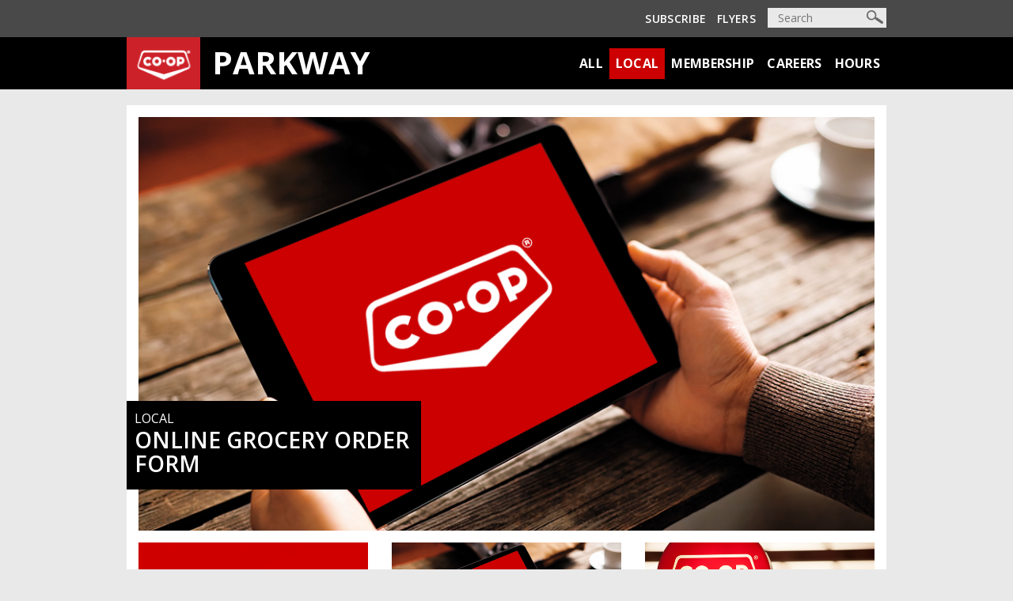

--- FILE ---
content_type: text/html; charset=UTF-8
request_url: https://www.parkwayco-op.crs/sites/parkway/local/!ut/p/z0/04_Sj9CPykssy0xPLMnMz0vMAfIjo8zijT0MnQ39nQ18DXz8DQwCnZ1dXP0DTH3c_M31C7IdFQFCGJSX/p0/IZ7_3H1C1OC0M0LO00QCCDEOP5LFK6=CZ6_3H1C1OC0M0LO00QCCDEOP5LFO7=MKMp2PHg=GB=/
body_size: 16043
content:
<!DOCTYPE html>
<html lang="en" >
<head>

<!-- End Google Tag Manager -->
<meta name="viewport" content="width=device-width, initial-scale=1">
<meta http-equiv="X-UA-Compatible" content="IE=Edge">
<!-- rel=dynamic-content indicates an element that is replaced with the contents produced by the specified href. 
	 dyn-cs:* URIs are resolved using the values within the 'wp_dynamicContentSpots_85' theme module. -->
<!-- External CSS Includes -->	 
<script type="text/javascript" src="/ruxitagentjs_ICA7NQVfqrux_10327251022105625.js" data-dtconfig="rid=RID_-1194806245|rpid=-1770209938|domain=parkwayco-op.crs|reportUrl=/rb_bf29776oqq|app=3175993949934101|owasp=1|featureHash=ICA7NQVfqrux|msl=153600|rdnt=0|uxrgce=1|cuc=il8fgnop|srms=2,0,0,|mel=100000|expw=1|lastModification=1765189023769|tp=500,50,0|srbbv=2|agentUri=/ruxitagentjs_ICA7NQVfqrux_10327251022105625.js"></script><link rel="stylesheet" href="https://maxcdn.bootstrapcdn.com/bootstrap/4.0.0/css/bootstrap.min.css" integrity="sha384-Gn5384xqQ1aoWXA+058RXPxPg6fy4IWvTNh0E263XmFcJlSAwiGgFAW/dAiS6JXm" crossorigin="anonymous">
<link href="https://fonts.googleapis.com/css?family=Open+Sans:300,300i,400,400i,600,600i,700,700i,800,800i" rel="stylesheet"> 
<!-- END External CSS Includes -->


<!-- External JS Includes -->
<script src="https://code.jquery.com/jquery-3.2.1.min.js"></script>
<script src="https://cdnjs.cloudflare.com/ajax/libs/popper.js/1.12.9/umd/popper.min.js" integrity="sha384-ApNbgh9B+Y1QKtv3Rn7W3mgPxhU9K/ScQsAP7hUibX39j7fakFPskvXusvfa0b4Q" crossorigin="anonymous"></script>
<script src="https://maxcdn.bootstrapcdn.com/bootstrap/4.0.0/js/bootstrap.min.js" integrity="sha384-JZR6Spejh4U02d8jOt6vLEHfe/JQGiRRSQQxSfFWpi1MquVdAyjUar5+76PVCmYl" crossorigin="anonymous"></script>

<script src="https://cdnjs.cloudflare.com/ajax/libs/handlebars.js/4.0.11/handlebars.min.js"></script>
<script src="https://cdnjs.cloudflare.com/ajax/libs/ekko-lightbox/5.3.0/ekko-lightbox.min.js"></script>
<!-- End External JS Includes -->

	 
<link rel="stylesheet" href="/contenthandler/sites/!ut/p/digest!AhGks28HqDCd2i-EfAEb1g/sp/mashup:ra:collection?soffset=0&amp;eoffset=17&amp;themeID=ZJ_2IKA1G82M8S8A0QOMNMT4E3LU5&amp;locale=en&amp;mime-type=text%2Fcss&amp;lm=1750572261939&amp;entry=wp_toolbar_common__0.0%3Ahead_css&amp;entry=wp_dialog_css__0.0%3Ahead_css&amp;entry=wp_toolbar_logo__0.0%3Ahead_css&amp;entry=wp_theme_portal_edit_85__0.0%3Ahead_css&amp;entry=wp_theme_portal_85__0.0%3Ahead_css&amp;entry=wp_portlet_css__0.0%3Ahead_css&amp;entry=wp_toolbar_common_actionbar__0.0%3Ahead_css&amp;entry=wp_simple_contextmenu_css__0.0%3Ahead_css&amp;entry=wp_toolbar_actionbar__0.0%3Ahead_css&amp;entry=wp_ic4_wai_resources__0.0%3Ahead_css&amp;entry=wp_toolbar_sitepreview__0.0%3Ahead_css&amp;entry=wp_toolbar_moremenu__0.0%3Ahead_css&amp;entry=wp_status_bar__0.0%3Ahead_css&amp;entry=wp_toolbar_projectmenu__0.0%3Ahead_css&amp;entry=wp_analytics_aggregator__0.0%3Ahead_css&amp;entry=wp_oob_sample_styles__0.0%3Ahead_css" type="text/css"/><link rel="alternate" id="head_css_deferred" href="/contenthandler/sites/!ut/p/digest!AhGks28HqDCd2i-EfAEb1g/sp/mashup:ra:collection?soffset=0&amp;eoffset=7&amp;themeID=ZJ_2IKA1G82M8S8A0QOMNMT4E3LU5&amp;locale=en&amp;mime-type=text%2Fcss&amp;lm=1741991890000&amp;entry=wp_contextmenu_css__0.0%3Ahead_css&amp;entry=wp_federated_documents_picker__0.0%3Ahead_css&amp;entry=wp_analytics_tags__0.0%3Ahead_css&amp;entry=wp_dnd_css__0.0%3Ahead_css&amp;entry=wcm_inplaceEdit__0.0%3Ahead_css&amp;entry=wp_content_targeting_cam__0.0%3Ahead_css&amp;deferred=true"/><script type="text/javascript">var djConfig={"baseUrl":"/portal_dojo/v1.9/dojo/","locale":"en","isDebug":false,"debugAtAllCosts":false,"parseOnLoad":false,"afterOnLoad":false,"has":{"dojo-bidi":true},"modulePaths":{"com":"/themeModules/js/com","ibm":"/themeModules/js/ibm","pagebuilder":"/themeModules/modules/pagebuilder/js","portalclient":"/themeModules/modules/portalclient/js","asa":"/themeModules/modules/asa/js","contentmapping":"/themeModules/modules/contentmapping/js","federation":"/themeModules/modules/federation/js"}};djConfig.locale=djConfig.locale.replace(/_/g, "-").replace(/iw/, "he").toLowerCase();(function(){if (typeof(wpModules) == 'undefined') wpModules = {}; if (typeof(wpModules.state) == 'undefined') wpModules.state = {}; if (typeof(wpModules.state.page) == 'undefined') wpModules.state.page = {};wpModules.state.page._initial=[{"nsuri":"http://www.ibm.com/xmlns/prod/websphere/portal/publicparams","name":"selection","value":["Z6_3H1C1OC0M0LO00QCCDEOP5LFO7"]},{"nsuri":"http://www.ibm.com/xmlns/prod/websphere/portal/publicparams","name":"labelMappings","value":["Z6_000000000000000000000000A0","Z6_3H1C1OC0M0LO00QCCDEOP5LFO7","Z6_3H1C1OC0M0LO00QCCDEOP5LFO7","Z6_000000000000000000000000A0"]},{"nsuri":"http://www.ibm.com/xmlns/prod/websphere/portal/publicparams","name":"expansions","value":["Z6_000000000000000000000000A0","Z6_3H1C1OC0M0LO00QCCDEOP5LFG5"]}];wpModules.state.page.selectionPath=['Z6_000000000000000000000000A0','Z6_3H1C1OC0M0LO00QCCDEOP5LFG5','Z6_3H1C1OC0M0LO00QCCDEOP5LFO7'];wpModules.state.page.supportsEditMode=true;wpModules.state.page.supportsToolbar=true;wpModules.state.page.path='/sites';wpModules.state.page.protectedPath='/myportal/sites';wpModules.state.page.publicPath='/sites';})();</script><script type="text/javascript" src="/contenthandler/sites/!ut/p/digest!AhGks28HqDCd2i-EfAEb1g/mashup/ra:collection?themeID=ZJ_2IKA1G82M8S8A0QOMNMT4E3LU5&amp;locale=en&amp;mime-type=text%2Fjavascript&amp;lm=1741991894000&amp;entry=wp_client_main__0.0%3Ahead_js&amp;entry=wp_client_ext__0.0%3Ahead_js&amp;entry=wp_client_logging__0.0%3Ahead_js&amp;entry=wp_client_tracing__0.0%3Ahead_js&amp;entry=wp_modules__0.0%3Ahead_js&amp;entry=wp_photon_dom__0.0%3Ahead_js&amp;entry=wp_toolbar_common__0.0%3Ahead_js&amp;entry=wp_dialog_util__0.0%3Ahead_js&amp;entry=wp_dialog_draggable__0.0%3Ahead_js&amp;entry=wp_dialog_main__0.0%3Ahead_js&amp;entry=wp_a11y__0.0%3Ahead_js&amp;entry=wp_state_page__0.0%3Ahead_js&amp;entry=wp_theme_portal_85__0.0%3Ahead_js&amp;entry=wp_theme_utils__0.0%3Ahead_js&amp;entry=wp_toolbar_viewframe_validator__0.0%3Ahead_js&amp;entry=wp_analytics_aggregator__0.0%3Ahead_js"></script><link rel="alternate" id="head_js_deferred" href="/contenthandler/sites/!ut/p/digest!Oz0DwGGQk5RSzfLavfzTxw/mashup/ra:collection?themeID=ZJ_2IKA1G82M8S8A0QOMNMT4E3LU5&amp;locale=en&amp;mime-type=text%2Fjavascript&amp;lm=1741991890000&amp;entry=dojo_19__0.0%3Ahead_js&amp;entry=dojo_app_19__0.0%3Ahead_js&amp;entry=dojo_fx_19__0.0%3Ahead_js&amp;entry=dojo_dom_19__0.0%3Ahead_js&amp;entry=dojo_dnd_basic_19__0.0%3Ahead_js&amp;entry=dojo_data_19__0.0%3Ahead_js&amp;entry=dojo_selector_lite_19__0.0%3Ahead_js&amp;entry=dijit_19__0.0%3Ahead_js&amp;entry=dojo_dnd_ext_19__0.0%3Ahead_js&amp;entry=dijit_layout_basic_19__0.0%3Ahead_js&amp;entry=dojox_layout_basic_19__0.0%3Ahead_js&amp;entry=dijit_menu_19__0.0%3Ahead_js&amp;entry=dojo_fmt_19__0.0%3Ahead_js&amp;entry=dijit_tree_19__0.0%3Ahead_js&amp;entry=wp_dnd_namespace__0.0%3Ahead_js&amp;entry=wp_dnd_source__0.0%3Ahead_js&amp;entry=dijit_layout_ext_19__0.0%3Ahead_js&amp;entry=dijit_form_19__0.0%3Ahead_js&amp;entry=wp_client_selector__0.0%3Ahead_js&amp;entry=wp_client_dnd__0.0%3Ahead_js&amp;entry=wp_contextmenu_js__0.0%3Ahead_js&amp;entry=wp_dnd_target__0.0%3Ahead_js&amp;entry=wp_dnd_util__0.0%3Ahead_js&amp;entry=wcm_inplaceEdit__0.0%3Ahead_js&amp;deferred=true"/><link id="w6WCB49a5QA" rel="alternate" href="https://www.parkwayco-op.crs/sites/parkway/local/!ut/p/z0/04_Sj9CPykssy0xPLMnMz0vMAfIjo8zijT0MnQ39nQ18DXz8DQwCnZ1dXP0DTH3c_M31C7IdFQFCGJSX/"><script type="text/javascript">(function() {
	var element = document.getElementById("w6WCB49a5QA");
	if (element) {
		wpModules.theme.WindowUtils.baseURL.resolve(element.href);
	}
}());</script><style id="layout-wstate-styles"></style><!-- Google Tag Manager -->
<script>(function(w,d,s,l,i){w[l]=w[l]||[];w[l].push({'gtm.start':
	new Date().getTime(),event:'gtm.js'});var f=d.getElementsByTagName(s)[0],
	j=d.createElement(s),dl=l!='dataLayer'?'&l='+l:'';j.async=true;j.src=
	'https://www.googletagmanager.com/gtm.js?id='+i+dl;f.parentNode.insertBefore(j,f);
	})(window,document,'script','dataLayer','GTM-WJVQ67P');
</script>
<!-- End Google Tag Manager --><style>
		.footer-container {
			background-color: #cc0000 !important;
		}

		.alert-item-text {
			background-color: #cc0000 !important;
		}

		.add-btn {
			background-color: #cc0000 !important;
		}

		.alert-item {
			background-color: #cc0000 !important;
		}

		.nav-right a.active {
			background-color: #cc0000 !important;
		}

		.dropdown.show>#navbarDropdown {
			background-color: #cc0000 !important;
		}

		.all-map-column #map-footer {
			background-color: #cc0000 !important;
		}
	</style>
		<style>
			.dropdown:hover>.dropdown-item.fw-700, .nav-item.dropdown:hover {
				background-color: #cc0000 !important;
			}

			.nav-right li a:hover {
				background-color: #cc0000 !important;
			}
		</style>
		
<style>
.red {
	color: #cc0000 !important;
}

.detail-body a, .detail-body a:hover, .detail-body a:visited {
	color: #cc0000 !important;
}

.parallax-inner a, .parallax-inner a:focus, .parallax-inner a:hover,
	.parallax-inner a:active {
	color: #cc0000 !important;
}

.parallax-two-col-text a, .parallax-two-col-text a:focus,
	.parallax-two-col-text a:hover, .parallax-two-col-text a:active {
	color: #cc0000 !important;
}

a.red, a.red:hover, a.red:focus {
	color: #cc0000 !important;
}
</style>

<META NAME="description" CONTENT="Parkway Co-op is a locally-owned co-operative serving Rossburn, Roblin, and Grandview." />

<META NAME="keywords" CONTENT="coop, co-op, food, grocery, gas bar, c-store, agro, cardlock" />


 	<title>Local | Parkway Co-op</title>
	<meta property="og:title" content="Local">
	<meta property="og:image" content="">
	<meta property="og:image:width" content="960">
	<meta property="og:image:height" content="540">
	<meta name="twitter:card" content="summary_large_image">


<script>
var sessionData = {
	legalName: "Parkway Consumers Cooperative Limited",
    retailName: "Parkway Co-op",
    shortName: "parkway",
    retailID: "1974",
    siteType: "Retail",
    GATrackingID: "UA-101011918-37",
    footerComponent: "/contenthandler/sites/!ut/p/wcmrest/LibraryHTMLComponent/a1e455cf-7a79-4ea3-811e-cef8f4aec36b",
    customHTML: "/contenthandler/sites/!ut/p/wcmrest/LibraryHTMLComponent/e897767c-2ca3-458d-8869-a5f50f3bbfc5",
    greyNavbar: "/contenthandler/sites/!ut/p/wcmrest/LibraryHTMLComponent/a76adb2a-1e86-490f-9cbf-133d00cd29f6",
    apiURL: "https://www.digitalservices.crs",
    showDirectorImages: "No",
    prodURL: "https://www.parkwayco-op.crs",
    hideFromSearch: "false",
    subscribeURL: "http://preferences.email.coopconnection.ca/Registration.aspx",
    flyerURL: "https://www.co-op.crs/flyers",
    logoImage: "null",
    socialHTML: "null",
    homePageTitle: ""
}
</script>

<base href="https://www.parkwayco-op.crs/sites/parkway/local/!ut/p/z0/04_Sj9CPykssy0xPLMnMz0vMAfIjo8zijT0MnQ39nQ18DXz8DQwCnZ1dXP0DTH3c_M31C7IdFQFCGJSX/">

<link class="themeFavicon" href='' rel="shortcut icon" /> 

<script>		
		//set custom favicon WHEN TEMPO/TGP ICONS ARE ADDED, FOLLOW THE FOLLOWING NAMES:::
		if (sessionData.siteType === "TGP") {
			$(".themeFavicon").attr('href', '/RetailTheme85Static/themes/RetailTheme85/images/tgp.ico');
		} else if (sessionData.siteType === "Tempo") {
			$(".themeFavicon").attr('href', '/RetailTheme85Static/themes/RetailTheme85/images/tempo.ico');
		} else{
		// This includes both retail and liquor sites.
			$(".themeFavicon").attr('href', '/RetailTheme85Static/themes/RetailTheme85/images/fcl.ico');
			$(".themeFavicon").after('<link rel="icon" sizes="16x16 32x32 64x64" href="/RetailTheme85Static/themes/RetailTheme85/images/fcl.ico">'
									+ '<link rel="icon" type="image/png" sizes="196x196" href="/RetailTheme85Static/themes/RetailTheme85/images/fcl192x192.png">'
									+ '<link rel="icon" type="image/png" sizes="32x32" href="/RetailTheme85Static/themes/RetailTheme85/images/fcl32x32.png">'
									+ '<link rel="icon" type="image/png" sizes="16x16" href="/RetailTheme85Static/themes/RetailTheme85/images/fcl16x16.png">'
									+ '<link rel="apple-touch-icon" sizes="150x150" href="/RetailTheme85Static/themes/RetailTheme85/images/fcl150x150.png">'
									+ '<link rel="apple-touch-icon" sizes="180x180" href="/RetailTheme85Static/themes/RetailTheme85/images/fcl180x180.png">'
									+ '<meta name="msapplication-TileColor" content="#CC0000">'
									+ '<meta name="msapplication-TileImage" content="/RetailTheme85Static/themes/RetailTheme85/images/fcl150x150.png">'
									+ '<meta name="msapplication-config" content="/RetailTheme85Static/themes/RetailTheme85/browserconfig.xml">'
									+ '<link rel="mask-icon" href="/RetailTheme85Static/themes/RetailTheme85/images/fcl.svg" color="#CC0000">'
									);
		};
		
</script>



<link id="com.ibm.lotus.NavStateUrl" rel="alternate" href="/sites/parkway/local/!ut/p/z0/04_Sj9CPykssy0xPLMnMz0vMAfIjo8zijT0MnQ39nQ18DXz8DQwCnZ1dXP0DTH3c_M31C7IdFQFCGJSX/" />
<link rel="bookmark" title='Local' href='/sites/parkway/local/!ut/p/z0/04_Sj9CPykssy0xPLMnMz0vMAfIjo8zijT0MnQ39nQ18DXz8DQwCnZ1dXP0DTH3c_M31C7IdFQFCGJSX/' hreflang="en"/>
<link rel="stylesheet" href="/RetailTheme85Static/themes/RetailTheme85/css/custom/fcl-bs4-standard.css" type="text/css"/>
<link rel="stylesheet" href="/RetailTheme85Static/themes/RetailTheme85/css/custom/custom.css" type="text/css"/>
<script src="/RetailTheme85Static/themes/RetailTheme85/js/custom/lightbox.js" type="text/javascript"></script>
<script src="/RetailTheme85Static/themes/RetailTheme85/js/custom/custom.js" type="text/javascript"></script>
<script src="/RetailTheme85Static/themes/RetailTheme85/js/custom/jquery.textfill.js" type="text/javascript"></script>

<!-- rendering is delegated to the specified href for each locale -->
</head>
<body>	
	<a href="#main" class="js-skip skip">Skip to main content</a>
	<div class="wpthemeFrame">
		
		<header role="banner" tabindex="-1" aria-label="Main header">

			<!-- site toolbar -->
			</header>
		
		<!-- Custom NAV -->
			


<div class="navheader d-none d-md-block">
	<div
		class="navheader-content container o-hidden white fsize-14 fw-600 hv-none text-uppercase">
		<div class="row">
			<div class="navheader-left navheader-links d-inline">
				<ul class="list-unstyled mb-0" id="navLeft">
				</ul>
			</div>
			<div class="navheader-right navheader-links d-inline ml-auto">
				<ul class="list-unstyled d-inline mb-0">
					<li><a id="subscribeURL" href="" target="_blank"></a></li>
					<li><a id="flyerURL" href="" target="_blank"></a></li>
				</ul>
				<div id="nav-search" class="d-inline">
					
						<form action="/sites/parkway/search" method="get"
							onSubmit="javascript:return crsSearchQuery();"
							id="crsFrmSearchTheme">
							<label for="searchbar" class="sr-only">Search the site</label>
							<!-- Search field, Javascript to make text disappear -->
							<input id="searchbar" class="fsize-14" name="query"
								placeholder="Search" type="text"> <input
								name="search_query" value="" type="hidden">
							<!-- <input name="urile" value="wcm:path:CRS Web Public/Coop Microsites/Shared Content/Search/Search" type="hidden">
						<input name="page" value="crs.coopmicrosites.food.search" type="hidden"> -->
							<!-- Magnifying glass icon -->
							<input value="Search" id="searchbtn" type="submit">
						</form>
					
				</div>
			</div>
		</div>
	</div>
</div>
<nav class="navbar navbar-dark navbar-expand-md d-block">
	<div class="container p-0">
		
			<a id="headerNav" class="navbar-brand d-flex p-0"
				href="/sites/parkway"> <img id="imgBanner" alt="" src="">
				<div class="navRetailNameContainer d-flex">
					<div class="navRetailName white text-uppercase fw-700">Parkway</div>
				</div>
			</a>
		
		<div class="d-md-none">
			<button class="navbar-toggler" type="button" data-toggle="collapse"
				data-target="#hamburger" aria-controls="hamburger"
				aria-expanded="false" aria-label="Toggle navigation">
				<span class="navbar-toggler-icon"></span>
			</button>
		</div>
		<div class="searchDropdown d-md-none" style="display: none;">
			
				<form action="/sites/parkway/search" method="get"
					onSubmit="javascript:return crsSearchQuery();"
					id="crsFrmSearchTheme">
					<!-- Search field, Javascript to make text disappear -->
					<input id="searchbar" class="fsize-14 black" name="query"
						placeholder="Search" type="text"> <input
						name="search_query" value="" type="hidden">
					<!-- Magnifying glass icon -->
					<input value="Search" id="searchbtn" type="submit">
				</form>
			
		</div>
		<div class="collapse navbar-collapse nav-right" id="hamburger">
			<ul class="navbar-nav ml-md-auto fw-700 text-uppercase">


				<li class="nav-item">
						<a id="landingPageName" href="/sites/parkway"
							class="nav-link"
				></a>
					</li>


				
						<li class="nav-item">
								<a
									
									href="/sites/parkway/local"
								class="active nav-link">Local</a>

							</li>
					
						<li class="nav-item">
								<a
									
									href="/sites/parkway/membership"
								class="nav-link">Membership</a>

							</li>
					
						<li class="nav-item">
								<a
									
									href="/sites/parkway/careers"
								class="nav-link">Careers</a>

							</li>
					
						<li class="nav-item">
								<a
									
									href="/sites/parkway/hours"
								class="nav-link">Hours</a>

							</li>
					<!--  Items for the mobile dropdown -->

				<li class="d-block d-md-none mobnav-dark nav-item mobnavtempo"><a
					href="" target="_blank" class="nav-link" id="mobileSubscribeURL"
					style="display: none;"></a></li>
				<li class="d-block d-md-none mobnav-dark nav-item mobnavtempo"><a
					href="" target="_blank" class="nav-link" id="mobileFlyerURL"
					style="display: none;"></a></li>
				<li class="d-block d-md-none mobnav-dark nav-item">
						<a href="/sites/parkway/search" class="nav-link">Search</a></li>
				

			</ul>

		</div>
	</div>
</nav>

<!-- Modal --><!-- <div class="modal fade" id="myCoopModal" tabindex="-1" role="dialog"
	aria-labelledby="myModalLabel">
	<div class="modal-dialog modal-lg" role="document">
		<div class="modal-content">
			<div class="modal-header">
				<h4 class="modal-title" id="myModalLabel">Find Your Co-op</h4>
				<button type="button" class="close" data-dismiss="modal"
					aria-label="Close">
					<span aria-hidden="true">&times;</span>
				</button>
			</div>
			<div class="modal-body">
				<div class="row searchRow">
					<div class="col-sm-12 text-center">
						Enter your city, retail name or postal code. <input type="text"
							name="" id="findCoopKeywords" value="" autocomplete="off">
					</div>
				</div>

				<div class="row">
					<div class="col-sm-12 retailListWrap">
						<div class="" id="allRetailsWrap">
							<div id="allMessage"></div>
							<div class="favRetail"></div>
							<div class="noresults text-center">No results found.</div>
							<div id="allRetails"></div>

						</div>
					</div>
				</div>
			</div>
		</div>
	</div>
</div> -->

<script id="retail-template" type="text/x-handlebars-template">
    {{#each retails}}
		{{#if website}}
			<div class="retailListing retail{{id}}">
        		<div class="col-sm-12">
            		<div class="row">
		                <div class="col-sm-9">
		                    <div class="CoopBold retailName"><a href="{{website}}" target="_blank">{{name}}</a></div>
                    		<div class="CoopGrey retailCities">{{cities}}</div>
                		</div>
                		<div class="col-sm-3 website-wrapper">
                    		<a href="{{website}}" class="retailWebsite" target="_blank">Visit Site</a>
                		</div>
                		<div class="d-none retailID">{{id}}</div>
						<div class="d-none keywords">{{keywords}}</div>
						<div class="d-none postalCodes">{{postalCode}}</div>
            		</div>
        		</div>
    		</div>
		{{/if}}
    
    {{/each}}
</script>

<script>
	//load header banner image from theme profile IMPORTANT: NAME FILES AS FOLLOWS
	//First check for theme profile logo, otherwise add appropriate theme logo
	if (sessionData.logoImage != "null"){
		$('#imgBanner').attr('src', sessionData.logoImage);
	} else {
		if (sessionData.siteType === "Tempo"){
			$('#imgBanner').attr('src', '/RetailTheme85Static/themes/RetailTheme85/images/custom/tempo-logo.png');
			$(".mobnavtempo").removeClass("d-block").hide();
			$(".navRetailNameContainer").removeClass("d-flex").hide(); 
		} else if (sessionData.siteType === "TGP") {
			$('#imgBanner').attr('src', '/RetailTheme85Static/themes/RetailTheme85/images/custom/tgp-logo.png');
		} else {
			$('#imgBanner').attr('src', '/RetailTheme85Static/themes/RetailTheme85/images/custom/banner-logo.png');
		} 
	}
	
	//Set landing page name. All for retail sites, news for liquor/tgp/tempo
	//sessionData.siteType === "Retail" ? $("#landingPageName").html("All") : $("#landingPageName").html("News"); 	
	
	if (sessionData.siteType === "TGP"){
		$("#landingPageName").html("HOME");	
	} else {
		$("#landingPageName").html("All");	
	}
 	
	$('.navRetailNameContainer').textfill({
        minFontPixels: 14,
    	innerTag: ".navRetailName" 
    });
    
    $(window).resize(function () {
    	$('.navRetailNameContainer').textfill({
        	minFontPixels: 14,
    		innerTag: ".navRetailName"
    	});
    });
       
    // Replace GreyNav with wcm html piece. LK
   	if (sessionData.greyNavbar) {
   	    $.ajax({
   	        url: sessionData.greyNavbar,
   	        dataType: 'html',
   	        async: true,
   	        success: function(data) {
   	            //replace footer content with the custom data
   	            $('#navLeft').html(data);

   	            // Add mobile classes and add to mobile nav 
   	            var mobile = $('#navLeft').clone();
   	            mobile.children('li').each(function(i, li) {
   	                // Remove all classes from each li and add the new ones
   	                $(li).removeClass();
   	                $(li).addClass('d-block d-md-none mobnav-dark nav-item');

   	                // Remove classes from each a under each li and add new ones
   	                $(li).children('a').each(function(i, a) {
   	                    $(a).removeClass();
   	                    $(a).addClass('nav-link');
   	                });
   	            });
   	            
   	            $('#hamburger').find('.mobnav-dark.nav-item:first').before(mobile.html());
   	        }

   	    });
   	}
   	
   	//Set Subscribe and Flyer URLs from theme profile. If blank, hide the buttons
    if (sessionData.subscribeURL != '' && sessionData.subscribeURL != "null"){
    	$('#subscribeURL').attr('href', sessionData.subscribeURL);
    	$('#subscribeURL').html('Subscribe');
    	
    	$('#mobileSubscribeURL').attr('href', sessionData.subscribeURL);
    	$('#mobileSubscribeURL').html('Subscribe');
    	$('#mobileSubscribeURL').show();
    	
    } 
    if (sessionData.flyerURL != '' && sessionData.flyerURL != "null"){
    	$('#flyerURL').attr('href', sessionData.flyerURL);
    	$('#flyerURL').html('Flyers');
    	
    	$('#mobileFlyerURL').attr('href', sessionData.flyerURL);
    	$('#mobileFlyerURL').html('Flyers');
    	$('#mobileFlyerURL').show();
    } 
    
	function crsSearchQuery() {
	    var frm = document.getElementById("crsFrmSearchTheme");    
	    var keyword = frm.query.value;
	    var retail = sessionData.shortName;
	    //var search_query = '"' + keyword + '" ';
	    var search_query = '"' + keyword + ' "' + '(contentpath:"/sites-content/' + retail + '")';
	    frm.search_query.value = search_query;
	    return true;
	}
	
	 	//Add rule for liquor logo to resize text box
 	
 	if (sessionData.siteType === "Liquor"){
		var liquorStyle = document.createElement('style');
		$('head').append(liquorStyle);
		var sheet = liquorStyle.sheet;
		sheet.insertRule("@media (max-width: 350px){.navRetailNameContainer { width: 167px; height: 38px; }}");
		sheet.insertRule("@media (max-width: 350px){.navRetailName {font-size: 15px !important;}}");
  	}
  	
  	// Remove the links with an empty href from mobile menu. 
  	$(document).ready(function() {
  	(function collapseNav(){
      if(window.matchMedia("(max-width: 768px)").matches){
        $('.nav-link').each(function () {
          if($(this).innerText == 'Subscribe' && sessionData.subscribeURL == 'null'){
          	$(this).parentNode.classList.remove("d-block");
            $(this).parentNode.style.display='none';
          }
          else if ($(this).innerText == 'Flyers' && sessionData.flyerURL == 'null'){
            $(this).parentNode.classList.remove("d-block");
            $(this).parentNode.style.display='none';
          }
        });
      }
      window.matchMedia("(max-width: 768px)").addListener(collapseNav);
    })();
  });
</script>
<!-- END Custom NAV -->

		<div class="wpthemeMainContent" id="main" role="main" tabindex="-1" aria-label="IBM WebSphere Portal">

			<!-- required - do not remove -->
			<div style="display:none" id="portletState">{}</div><div id="layoutContainers" class="wpthemeLayoutContainers wpthemeLayoutContainersHidden" >	

				<div class="">
					

<h1 class="sr-only">Local</h1>


<div class="hiddenWidgetsDiv">
	<!-- widgets in this container are hidden in the UI by default -->
	<div class='component-container wpthemeFull ibmDndRow wpthemeCol12of12 wpthemeRow hiddenWidgetsContainer id-Z7_3H1C1OC0M0LO00QCCDEOP5LF42' name='ibmHiddenWidgets' ></div><div style="clear:both"></div>
</div>
<!-- this layout has one main container -->
<div class="wptheme1Col fcl-1col-outer">
	<div class='component-container container ibmDndColumn wpthemeCol12of12 fcl-1col-container wpthemePrimary id-Z7_3H1C1OC0M0LO00QCCDEOP5LF46' name='ibmMainContainer' ><div class='component-control id-Z7_3H1C1OC0M0LO00QCCDEOP5LF45' ><span id="Z7_3H1C1OC0M0LO00QCCDEOP5LF45"></span><section class="ibmPortalControl wpthemeControl wpthemeHidden a11yRegionTarget" role="region">

	
	
	<div class="asa.portlet asa-hidden" id="asa.portlet.Z7_3H1C1OC0M0LO00QCCDEOP5LF45">
		<span class="asa.portlet.id">Z7_3H1C1OC0M0LO00QCCDEOP5LF45</span>

		

	</div>
	
<!-- start header markup -->
	<header class="wpthemeControlHeader" role="banner" aria-label="Skin header">
		<div class="wpthemeInner">
			<h2>
				<img class="dndHandle" draggable="true" ondragstart="wpModules.dnd.util.portletDragStart(event, this, this.parentNode, 30, 0);"
				ondragend="wpModules.dnd.util.portletDragEnd(event);" 
				src="[data-uri]" alt=""/>
				<!-- lm-dynamic-title node marks location for dynamic title support -->
 				<span class="lm-dynamic-title asa.portlet.title a11yRegionLabel"><span lang="en" dir="ltr">Web Content Viewer</span></span>
			</h2>
			<a aria-haspopup="true" aria-label="Display content menu" role="button" href="javascript:;" class="wpthemeIcon wpthemeMenuFocus contextMenuInSkinIcon" style="display:none" tabindex="0">
				<span title="Display content menu"><img aria-label="Display content menu" alt="" src="[data-uri]"></span>
				<span class="wpthemeAltText">Component Action Menu</span>
				<!-- start CAM template -->
				<span class="wpthemeMenu" data-positioning-handler="horizontallyCenteredBelow">
					<div class="wpthemeMenuBorder">
						<!-- define the menu item template inside the "ul" element.  only "css-class", "description", and "title" are handled by the theme's sample javascript. -->
						<ul class="wpthemeMenuDropDown wpthemeTemplateMenu" role="menu">
							<li class="${css-class}" role="menuitem" tabindex="-1"><span
								class="wpthemeMenuText">${title}</span></li>
						</ul>
						<div class="verticalMenuPointer pointer"></div>
					</div> <!-- Template for loading -->
					<div class="wpthemeMenuLoading wpthemeTemplateLoading">${loading}</div>
					<!-- Template for submenu -->
					<div class="wpthemeAnchorSubmenu wpthemeTemplateSubmenu">
						<div class="wpthemeMenuBorder wpthemeMenuSubmenu">
							<ul id="${submenu-id}" class="wpthemeMenuDropDown"
								role="menu">
								<li role="menuitem" tabindex="-1"></li>
							</ul>
						</div>
					</div>
				</span>
				<!-- end CAM template -->
			</a>
			<a aria-haspopup="true" aria-label="Display portlet menu" role="button" href="javascript:;" class="wpthemeIcon wpthemeMenuFocus" tabindex="0"
                onclick="if (typeof wptheme != 'undefined') wptheme.contextMenu.init({ 'node': this, menuId: 'skinAction', jsonQuery: {'navID':ibmCfg.portalConfig.currentPageOID,'windowID':wptheme.getWindowIDFromSkin(this)}, params: {'alignment':'right'}});"
				onkeydown="javascript:if (typeof i$ != 'undefined' &amp;&amp; typeof wptheme != 'undefined') {if (event.keyCode ==13 || event.keyCode ==32 || event.keyCode==38 || event.keyCode ==40) {wptheme.contextMenu.init(this, 'skinAction', {'navID':ibmCfg.portalConfig.currentPageOID,'windowID':wptheme.getWindowIDFromSkin(this)}); return false;}}">
				<span title="Display portlet menu"><img aria-label="Display portlet menu" alt="" src="[data-uri]"></span>
				<span class="wpthemeAltText">Actions</span>
			</a>
		</div>
	</header>
	
	<div class="wpthemeControlBody wpthemeOverflowAuto wpthemeClear"> <!-- lm:control dynamic spot injects markup of layout control -->
	<!-- asa.overlay marks the node that the AsaOverlayWidget will be placed in -->
		<div style="position:relative; z-index: 1;">
			<div class="analytics.overlay" ></div>
		</div>
		







































    
    

    
    

    
    
    





    
    
        
        
            
                
                    
                    
                       
                        
                            
                        
                    
                
                
            
        
    

    
        





        







    
<div class="wpthemeClear"></div>
	</div>
</section></div><div class='component-control id-Z7_3H1C1OC0M0LO00QCCDEOP5LF47' ><span id="Z7_3H1C1OC0M0LO00QCCDEOP5LF47"></span><section class="ibmPortalControl wpthemeControl wpthemeHidden a11yRegionTarget" role="region">

	
	
	<div class="asa.portlet asa-hidden" id="asa.portlet.Z7_3H1C1OC0M0LO00QCCDEOP5LF47">
		<span class="asa.portlet.id">Z7_3H1C1OC0M0LO00QCCDEOP5LF47</span>

		

	</div>
	
<!-- start header markup -->
	<header class="wpthemeControlHeader" role="banner" aria-label="Skin header">
		<div class="wpthemeInner">
			<h2>
				<img class="dndHandle" draggable="true" ondragstart="wpModules.dnd.util.portletDragStart(event, this, this.parentNode, 30, 0);"
				ondragend="wpModules.dnd.util.portletDragEnd(event);" 
				src="[data-uri]" alt=""/>
				<!-- lm-dynamic-title node marks location for dynamic title support -->
 				<span class="lm-dynamic-title asa.portlet.title a11yRegionLabel"><span lang="en" dir="ltr">Web Content Viewer</span></span>
			</h2>
			<a aria-haspopup="true" aria-label="Display content menu" role="button" href="javascript:;" class="wpthemeIcon wpthemeMenuFocus contextMenuInSkinIcon" style="display:none" tabindex="0">
				<span title="Display content menu"><img aria-label="Display content menu" alt="" src="[data-uri]"></span>
				<span class="wpthemeAltText">Component Action Menu</span>
				<!-- start CAM template -->
				<span class="wpthemeMenu" data-positioning-handler="horizontallyCenteredBelow">
					<div class="wpthemeMenuBorder">
						<!-- define the menu item template inside the "ul" element.  only "css-class", "description", and "title" are handled by the theme's sample javascript. -->
						<ul class="wpthemeMenuDropDown wpthemeTemplateMenu" role="menu">
							<li class="${css-class}" role="menuitem" tabindex="-1"><span
								class="wpthemeMenuText">${title}</span></li>
						</ul>
						<div class="verticalMenuPointer pointer"></div>
					</div> <!-- Template for loading -->
					<div class="wpthemeMenuLoading wpthemeTemplateLoading">${loading}</div>
					<!-- Template for submenu -->
					<div class="wpthemeAnchorSubmenu wpthemeTemplateSubmenu">
						<div class="wpthemeMenuBorder wpthemeMenuSubmenu">
							<ul id="${submenu-id}" class="wpthemeMenuDropDown"
								role="menu">
								<li role="menuitem" tabindex="-1"></li>
							</ul>
						</div>
					</div>
				</span>
				<!-- end CAM template -->
			</a>
			<a aria-haspopup="true" aria-label="Display portlet menu" role="button" href="javascript:;" class="wpthemeIcon wpthemeMenuFocus" tabindex="0"
                onclick="if (typeof wptheme != 'undefined') wptheme.contextMenu.init({ 'node': this, menuId: 'skinAction', jsonQuery: {'navID':ibmCfg.portalConfig.currentPageOID,'windowID':wptheme.getWindowIDFromSkin(this)}, params: {'alignment':'right'}});"
				onkeydown="javascript:if (typeof i$ != 'undefined' &amp;&amp; typeof wptheme != 'undefined') {if (event.keyCode ==13 || event.keyCode ==32 || event.keyCode==38 || event.keyCode ==40) {wptheme.contextMenu.init(this, 'skinAction', {'navID':ibmCfg.portalConfig.currentPageOID,'windowID':wptheme.getWindowIDFromSkin(this)}); return false;}}">
				<span title="Display portlet menu"><img aria-label="Display portlet menu" alt="" src="[data-uri]"></span>
				<span class="wpthemeAltText">Actions</span>
			</a>
		</div>
	</header>
	
	<div class="wpthemeControlBody wpthemeOverflowAuto wpthemeClear"> <!-- lm:control dynamic spot injects markup of layout control -->
	<!-- asa.overlay marks the node that the AsaOverlayWidget will be placed in -->
		<div style="position:relative; z-index: 1;">
			<div class="analytics.overlay" ></div>
		</div>
		







































    
    

    
    

    
    
    





    
    
        
        
            
                
                    
                    
                       
                        
                            
                        
                    
                
                
            
        
    

    
        





        







    
<div class="wpthemeClear"></div>
	</div>
</section></div><div class='component-control id-Z7_3H1C1OC0M0LO00QCCDEOP5LFK4' ><span id="Z7_3H1C1OC0M0LO00QCCDEOP5LFK4"></span><section class="ibmPortalControl wpthemeControl wpthemeHidden a11yRegionTarget" role="region">

	
	
	<div class="asa.portlet asa-hidden" id="asa.portlet.Z7_3H1C1OC0M0LO00QCCDEOP5LFK4">
		<span class="asa.portlet.id">Z7_3H1C1OC0M0LO00QCCDEOP5LFK4</span>

		

	</div>
	
<!-- start header markup -->
	<header class="wpthemeControlHeader" role="banner" aria-label="Skin header">
		<div class="wpthemeInner">
			<h2>
				<img class="dndHandle" draggable="true" ondragstart="wpModules.dnd.util.portletDragStart(event, this, this.parentNode, 30, 0);"
				ondragend="wpModules.dnd.util.portletDragEnd(event);" 
				src="[data-uri]" alt=""/>
				<!-- lm-dynamic-title node marks location for dynamic title support -->
 				<span class="lm-dynamic-title asa.portlet.title a11yRegionLabel"><span lang="en" dir="ltr">Web Content Viewer</span></span>
			</h2>
			<a aria-haspopup="true" aria-label="Display content menu" role="button" href="javascript:;" class="wpthemeIcon wpthemeMenuFocus contextMenuInSkinIcon" style="display:none" tabindex="0">
				<span title="Display content menu"><img aria-label="Display content menu" alt="" src="[data-uri]"></span>
				<span class="wpthemeAltText">Component Action Menu</span>
				<!-- start CAM template -->
				<span class="wpthemeMenu" data-positioning-handler="horizontallyCenteredBelow">
					<div class="wpthemeMenuBorder">
						<!-- define the menu item template inside the "ul" element.  only "css-class", "description", and "title" are handled by the theme's sample javascript. -->
						<ul class="wpthemeMenuDropDown wpthemeTemplateMenu" role="menu">
							<li class="${css-class}" role="menuitem" tabindex="-1"><span
								class="wpthemeMenuText">${title}</span></li>
						</ul>
						<div class="verticalMenuPointer pointer"></div>
					</div> <!-- Template for loading -->
					<div class="wpthemeMenuLoading wpthemeTemplateLoading">${loading}</div>
					<!-- Template for submenu -->
					<div class="wpthemeAnchorSubmenu wpthemeTemplateSubmenu">
						<div class="wpthemeMenuBorder wpthemeMenuSubmenu">
							<ul id="${submenu-id}" class="wpthemeMenuDropDown"
								role="menu">
								<li role="menuitem" tabindex="-1"></li>
							</ul>
						</div>
					</div>
				</span>
				<!-- end CAM template -->
			</a>
			<a aria-haspopup="true" aria-label="Display portlet menu" role="button" href="javascript:;" class="wpthemeIcon wpthemeMenuFocus" tabindex="0"
                onclick="if (typeof wptheme != 'undefined') wptheme.contextMenu.init({ 'node': this, menuId: 'skinAction', jsonQuery: {'navID':ibmCfg.portalConfig.currentPageOID,'windowID':wptheme.getWindowIDFromSkin(this)}, params: {'alignment':'right'}});"
				onkeydown="javascript:if (typeof i$ != 'undefined' &amp;&amp; typeof wptheme != 'undefined') {if (event.keyCode ==13 || event.keyCode ==32 || event.keyCode==38 || event.keyCode ==40) {wptheme.contextMenu.init(this, 'skinAction', {'navID':ibmCfg.portalConfig.currentPageOID,'windowID':wptheme.getWindowIDFromSkin(this)}); return false;}}">
				<span title="Display portlet menu"><img aria-label="Display portlet menu" alt="" src="[data-uri]"></span>
				<span class="wpthemeAltText">Actions</span>
			</a>
		</div>
	</header>
	
	<div class="wpthemeControlBody wpthemeOverflowAuto wpthemeClear"> <!-- lm:control dynamic spot injects markup of layout control -->
	<!-- asa.overlay marks the node that the AsaOverlayWidget will be placed in -->
		<div style="position:relative; z-index: 1;">
			<div class="analytics.overlay" ></div>
		</div>
		







































    
    

    
    

    
    
    





    
    
        
        
            
                
                    
                    
                       
                        
                            <div class="hero">
	<a href="/sites/parkway/local/detail/online+grocery+order+form">
		<div class="hero-image">
			<img src="/wcm/connect/sites/16a6d7f4-ac39-461d-9373-8f71d2f7316d/hero-tablet.jpg?MOD=AJPERES&amp;CACHEID=ROOTWORKSPACE.Z18_2IKA1G82M08S50ANCIK0482G01-16a6d7f4-ac39-461d-9373-8f71d2f7316d-mPzoAhQ" alt="" />
		</div>
		<div class="hero-text" >
			<div class="hero-category fsize-12 fsize-sm-16 white text-uppercase">
				Local
			</div>
			<h1 class="hero-title fsize-18 fsize-md-28 white fw-600 text-uppercase">
				Online Grocery Order Form
			</h1>
		</div>	
	</a>
</div>
                        
                    
                
                
            
        
    

    
        





        







    
<div class="wpthemeClear"></div>
	</div>
</section></div><div class='component-control selected asa.portlet.selected id-Z7_3H1C1OC0M0LO00QCCDEOP5LFK6' ><span id="Z7_3H1C1OC0M0LO00QCCDEOP5LFK6"></span><section class="ibmPortalControl wpthemeControl wpthemeHidden a11yRegionTarget" role="region">

	
	
	<div class="asa.portlet asa-hidden" id="asa.portlet.Z7_3H1C1OC0M0LO00QCCDEOP5LFK6">
		<span class="asa.portlet.id">Z7_3H1C1OC0M0LO00QCCDEOP5LFK6</span>

		

	</div>
	
<!-- start header markup -->
	<header class="wpthemeControlHeader" role="banner" aria-label="Skin header">
		<div class="wpthemeInner">
			<h2>
				<img class="dndHandle" draggable="true" ondragstart="wpModules.dnd.util.portletDragStart(event, this, this.parentNode, 30, 0);"
				ondragend="wpModules.dnd.util.portletDragEnd(event);" 
				src="[data-uri]" alt=""/>
				<!-- lm-dynamic-title node marks location for dynamic title support -->
 				<span class="lm-dynamic-title asa.portlet.title a11yRegionLabel"><span lang="en" dir="ltr">Web Content Viewer</span></span>
			</h2>
			<a aria-haspopup="true" aria-label="Display content menu" role="button" href="javascript:;" class="wpthemeIcon wpthemeMenuFocus contextMenuInSkinIcon" style="display:none" tabindex="0">
				<span title="Display content menu"><img aria-label="Display content menu" alt="" src="[data-uri]"></span>
				<span class="wpthemeAltText">Component Action Menu</span>
				<!-- start CAM template -->
				<span class="wpthemeMenu" data-positioning-handler="horizontallyCenteredBelow">
					<div class="wpthemeMenuBorder">
						<!-- define the menu item template inside the "ul" element.  only "css-class", "description", and "title" are handled by the theme's sample javascript. -->
						<ul class="wpthemeMenuDropDown wpthemeTemplateMenu" role="menu">
							<li class="${css-class}" role="menuitem" tabindex="-1"><span
								class="wpthemeMenuText">${title}</span></li>
						</ul>
						<div class="verticalMenuPointer pointer"></div>
					</div> <!-- Template for loading -->
					<div class="wpthemeMenuLoading wpthemeTemplateLoading">${loading}</div>
					<!-- Template for submenu -->
					<div class="wpthemeAnchorSubmenu wpthemeTemplateSubmenu">
						<div class="wpthemeMenuBorder wpthemeMenuSubmenu">
							<ul id="${submenu-id}" class="wpthemeMenuDropDown"
								role="menu">
								<li role="menuitem" tabindex="-1"></li>
							</ul>
						</div>
					</div>
				</span>
				<!-- end CAM template -->
			</a>
			<a aria-haspopup="true" aria-label="Display portlet menu" role="button" href="javascript:;" class="wpthemeIcon wpthemeMenuFocus" tabindex="0"
                onclick="if (typeof wptheme != 'undefined') wptheme.contextMenu.init({ 'node': this, menuId: 'skinAction', jsonQuery: {'navID':ibmCfg.portalConfig.currentPageOID,'windowID':wptheme.getWindowIDFromSkin(this)}, params: {'alignment':'right'}});"
				onkeydown="javascript:if (typeof i$ != 'undefined' &amp;&amp; typeof wptheme != 'undefined') {if (event.keyCode ==13 || event.keyCode ==32 || event.keyCode==38 || event.keyCode ==40) {wptheme.contextMenu.init(this, 'skinAction', {'navID':ibmCfg.portalConfig.currentPageOID,'windowID':wptheme.getWindowIDFromSkin(this)}); return false;}}">
				<span title="Display portlet menu"><img aria-label="Display portlet menu" alt="" src="[data-uri]"></span>
				<span class="wpthemeAltText">Actions</span>
			</a>
		</div>
	</header>
	
	<div class="wpthemeControlBody wpthemeOverflowAuto wpthemeClear"> <!-- lm:control dynamic spot injects markup of layout control -->
	<!-- asa.overlay marks the node that the AsaOverlayWidget will be placed in -->
		<div style="position:relative; z-index: 1;">
			<div class="analytics.overlay" ></div>
		</div>
		







































    
    

    
    

    
    
    





    
    
        
        
            
                
                    
                    
                       
                        
                            <div class="grid-outer">
<div class="row">

<div class="qaz" >  </div>

<div class="col-12 fsize-14 fw-600 add-btn-container">

















</div>



<div class="grid-item col-12 col-sm-6 col-md-4">
	<a href="/sites/parkway/local/detail/parkway-co-op-donation---sponsorship-program">
		<div class="grid-thumbnail"><img src="/wcm/connect/sites/09b80c10-6c45-42f1-92e8-91b29d9ad80c/smartphone/teaser-coopinthecommunity.jpg?MOD=AJPERES&amp;CACHEID=ROOTWORKSPACE.Z18_2IKA1G82M08S50ANCIK0482G01-09b80c10-6c45-42f1-92e8-91b29d9ad80c-smartphone-ncLiYnP" alt="" width="576" height="324" />
			<div class="carat"><img src="/wcm/connect/sites/f491cddc-fdc1-4949-bb5b-f8296b1a089f/white_content_triangle.png?MOD=AJPERES&amp;CACHEID=ROOTWORKSPACE.Z18_2IKA1G82M08S50ANCIK0482G01-f491cddc-fdc1-4949-bb5b-f8296b1a089f-meDsfXb" alt="" width="38" height="19" /></div>
		</div>
		<div class="grid-text">
			<div class="grid-category fsize12 fsize-md-16 fw-400 black text-uppercase">
				Local
			</div>	
			<div class="grid-title fsize12 fsize-md-20 fw-600 black text-uppercase">
				Parkway Co-op Donation - Sponsorship Program
			</div>
		</div>
	</a>
	
</div><div class="qaz" >  </div>



<div class="grid-item col-12 col-sm-6 col-md-4">
	<a href="/sites/parkway/local/detail/online+grocery+order+form">
		<div class="grid-thumbnail"><img src="/wcm/connect/sites/16a6d7f4-ac39-461d-9373-8f71d2f7316d/smartphone/teaser-tablet.jpg?MOD=AJPERES&amp;CACHEID=ROOTWORKSPACE.Z18_2IKA1G82M08S50ANCIK0482G01-16a6d7f4-ac39-461d-9373-8f71d2f7316d-smartphone-mPzoAhQ" alt="" width="576" height="324" />
			<div class="carat"><img src="/wcm/connect/sites/f491cddc-fdc1-4949-bb5b-f8296b1a089f/white_content_triangle.png?MOD=AJPERES&amp;CACHEID=ROOTWORKSPACE.Z18_2IKA1G82M08S50ANCIK0482G01-f491cddc-fdc1-4949-bb5b-f8296b1a089f-meDsfXb" alt="" width="38" height="19" /></div>
		</div>
		<div class="grid-text">
			<div class="grid-category fsize12 fsize-md-16 fw-400 black text-uppercase">
				Local
			</div>	
			<div class="grid-title fsize12 fsize-md-20 fw-600 black text-uppercase">
				Online Grocery Order Form
			</div>
		</div>
	</a>
	
</div><div class="qaz" >  </div>



<div class="grid-item col-12 col-sm-6 col-md-4">
	<a href="/sites/parkway/local/detail/supplier-code-of-conduct">
		<div class="grid-thumbnail"><img src="/wcm/connect/sites/99c6e525-d09f-4e7d-8b6b-2c8acfaf9928/smartphone/teaser-coopfaq.jpg?MOD=AJPERES&amp;CACHEID=ROOTWORKSPACE.Z18_2IKA1G82M08S50ANCIK0482G01-99c6e525-d09f-4e7d-8b6b-2c8acfaf9928-smartphone-moniWcD" alt="" width="576" height="324" />
			<div class="carat"><img src="/wcm/connect/sites/f491cddc-fdc1-4949-bb5b-f8296b1a089f/white_content_triangle.png?MOD=AJPERES&amp;CACHEID=ROOTWORKSPACE.Z18_2IKA1G82M08S50ANCIK0482G01-f491cddc-fdc1-4949-bb5b-f8296b1a089f-meDsfXb" alt="" width="38" height="19" /></div>
		</div>
		<div class="grid-text">
			<div class="grid-category fsize12 fsize-md-16 fw-400 black text-uppercase">
				Local
			</div>	
			<div class="grid-title fsize12 fsize-md-20 fw-600 black text-uppercase">
				Supplier Code of Conduct
			</div>
		</div>
	</a>
	
</div><div class="qaz" >  </div>



<div class="grid-item col-12 col-sm-6 col-md-4">
	<a href="/sites/parkway/local/detail/chili-cook-off">
		<div class="grid-thumbnail"><img src="/wcm/connect/sites/45cb2d70-e741-4bfe-9832-c698f3e2ea1c/smartphone/Chili+Cook+Off+Winners?MOD=AJPERES&amp;CACHEID=ROOTWORKSPACE.Z18_2IKA1G82M08S50ANCIK0482G01-45cb2d70-e741-4bfe-9832-c698f3e2ea1c-smartphone-oNa2b92" alt="" />
			<div class="carat"><img src="/wcm/connect/sites/f491cddc-fdc1-4949-bb5b-f8296b1a089f/white_content_triangle.png?MOD=AJPERES&amp;CACHEID=ROOTWORKSPACE.Z18_2IKA1G82M08S50ANCIK0482G01-f491cddc-fdc1-4949-bb5b-f8296b1a089f-meDsfXb" alt="" width="38" height="19" /></div>
		</div>
		<div class="grid-text">
			<div class="grid-category fsize12 fsize-md-16 fw-400 black text-uppercase">
				Local
			</div>	
			<div class="grid-title fsize12 fsize-md-20 fw-600 black text-uppercase">
				Chili Cook Off
			</div>
		</div>
	</a>
	
</div><div class="qaz" >  </div>



<div class="grid-item col-12 col-sm-6 col-md-4">
	<a href="/sites/parkway/local/detail/accessibility-policy-procedures">
		<div class="grid-thumbnail"><img src="/wcm/connect/sites/99a256a5-f5a6-437f-bab6-6c2fe578d47f/smartphone/Accessibillity+Title+Page?MOD=AJPERES&amp;CACHEID=ROOTWORKSPACE.Z18_2IKA1G82M08S50ANCIK0482G01-99a256a5-f5a6-437f-bab6-6c2fe578d47f-smartphone-o4rw1sD" alt="" />
			<div class="carat"><img src="/wcm/connect/sites/f491cddc-fdc1-4949-bb5b-f8296b1a089f/white_content_triangle.png?MOD=AJPERES&amp;CACHEID=ROOTWORKSPACE.Z18_2IKA1G82M08S50ANCIK0482G01-f491cddc-fdc1-4949-bb5b-f8296b1a089f-meDsfXb" alt="" width="38" height="19" /></div>
		</div>
		<div class="grid-text">
			<div class="grid-category fsize12 fsize-md-16 fw-400 black text-uppercase">
				Local
			</div>	
			<div class="grid-title fsize12 fsize-md-20 fw-600 black text-uppercase">
				Accessibility Policy &amp; Procedures
			</div>
		</div>
	</a>
	
</div><div class="qaz" >  </div>



<div class="grid-item col-12 col-sm-6 col-md-4">
	<a href="/sites/parkway/local/detail/5-year-service-award">
		<div class="grid-thumbnail"><img src="/wcm/connect/sites/4a23009f-9fc8-4ed8-88ae-88d5f3de8ba5/smartphone/Don+Dewar+Cropped?MOD=AJPERES&amp;CACHEID=ROOTWORKSPACE.Z18_2IKA1G82M08S50ANCIK0482G01-4a23009f-9fc8-4ed8-88ae-88d5f3de8ba5-smartphone-nRdlixY" alt="" />
			<div class="carat"><img src="/wcm/connect/sites/f491cddc-fdc1-4949-bb5b-f8296b1a089f/white_content_triangle.png?MOD=AJPERES&amp;CACHEID=ROOTWORKSPACE.Z18_2IKA1G82M08S50ANCIK0482G01-f491cddc-fdc1-4949-bb5b-f8296b1a089f-meDsfXb" alt="" width="38" height="19" /></div>
		</div>
		<div class="grid-text">
			<div class="grid-category fsize12 fsize-md-16 fw-400 black text-uppercase">
				Local
			</div>	
			<div class="grid-title fsize12 fsize-md-20 fw-600 black text-uppercase">
				5 YEAR SERVICE AWARD
			</div>
		</div>
	</a>
	
</div><div class="qaz" >  </div>



<div class="grid-item col-12 col-sm-6 col-md-4">
	<a href="/sites/parkway/local/detail/15-year-service-award">
		<div class="grid-thumbnail"><img src="/wcm/connect/sites/42ed48ec-071d-4155-9c24-2b2650e97766/smartphone/Jim+Proskie+Award+2021?MOD=AJPERES&amp;CACHEID=ROOTWORKSPACE.Z18_2IKA1G82M08S50ANCIK0482G01-42ed48ec-071d-4155-9c24-2b2650e97766-smartphone-nP8RseS" alt="" />
			<div class="carat"><img src="/wcm/connect/sites/f491cddc-fdc1-4949-bb5b-f8296b1a089f/white_content_triangle.png?MOD=AJPERES&amp;CACHEID=ROOTWORKSPACE.Z18_2IKA1G82M08S50ANCIK0482G01-f491cddc-fdc1-4949-bb5b-f8296b1a089f-meDsfXb" alt="" width="38" height="19" /></div>
		</div>
		<div class="grid-text">
			<div class="grid-category fsize12 fsize-md-16 fw-400 black text-uppercase">
				Local
			</div>	
			<div class="grid-title fsize12 fsize-md-20 fw-600 black text-uppercase">
				15 YEAR SERVICE AWARD
			</div>
		</div>
	</a>
	
</div><div class="qaz" >  </div>



<div class="grid-item col-12 col-sm-6 col-md-4">
	<a href="/sites/parkway/local/detail/25-year-service-award">
		<div class="grid-thumbnail"><img src="/wcm/connect/sites/31d15532-6b9c-4ea8-9ded-04133dd26b0b/smartphone/Carmel+Tuma+-+25+years+%282%29?MOD=AJPERES&amp;CACHEID=ROOTWORKSPACE.Z18_2IKA1G82M08S50ANCIK0482G01-31d15532-6b9c-4ea8-9ded-04133dd26b0b-smartphone-nJ-pI2P" alt="" />
			<div class="carat"><img src="/wcm/connect/sites/f491cddc-fdc1-4949-bb5b-f8296b1a089f/white_content_triangle.png?MOD=AJPERES&amp;CACHEID=ROOTWORKSPACE.Z18_2IKA1G82M08S50ANCIK0482G01-f491cddc-fdc1-4949-bb5b-f8296b1a089f-meDsfXb" alt="" width="38" height="19" /></div>
		</div>
		<div class="grid-text">
			<div class="grid-category fsize12 fsize-md-16 fw-400 black text-uppercase">
				Local
			</div>	
			<div class="grid-title fsize12 fsize-md-20 fw-600 black text-uppercase">
				25 YEAR SERVICE AWARD
			</div>
		</div>
	</a>
	
</div><div class="qaz" >  </div>



<div class="grid-item col-12 col-sm-6 col-md-4">
	<a href="/sites/parkway/local/detail/parkway-co-op-supports-local">
		<div class="grid-thumbnail"><img src="/wcm/connect/sites/e03fac66-ae4d-4064-ae53-f93b41c8eab1/smartphone/CommunityInvestment_RetailWebsiteHero?MOD=AJPERES&amp;CACHEID=ROOTWORKSPACE.Z18_2IKA1G82M08S50ANCIK0482G01-e03fac66-ae4d-4064-ae53-f93b41c8eab1-smartphone-nJZPB0D" alt="" />
			<div class="carat"><img src="/wcm/connect/sites/f491cddc-fdc1-4949-bb5b-f8296b1a089f/white_content_triangle.png?MOD=AJPERES&amp;CACHEID=ROOTWORKSPACE.Z18_2IKA1G82M08S50ANCIK0482G01-f491cddc-fdc1-4949-bb5b-f8296b1a089f-meDsfXb" alt="" width="38" height="19" /></div>
		</div>
		<div class="grid-text">
			<div class="grid-category fsize12 fsize-md-16 fw-400 black text-uppercase">
				Local
			</div>	
			<div class="grid-title fsize12 fsize-md-20 fw-600 black text-uppercase">
				PARKWAY CO-OP SUPPORTS LOCAL
			</div>
		</div>
	</a>
	
</div><div class="col-12 text-right pt-2 paging-wrapper"><img class="" src="/wcm/connect/sites/68f0b3d2-a31a-4be4-a666-69a8358735bb/no_previous.png?MOD=AJPERES&amp;CACHEID=ROOTWORKSPACE.Z18_2IKA1G82M08S50ANCIK0482G01-68f0b3d2-a31a-4be4-a666-69a8358735bb-poBoL-K" alt="Go to previous page (inactive)"><a href="p0/IZ7_3H1C1OC0M0LO00QCCDEOP5LFK6=CZ6_3H1C1OC0M0LO00QCCDEOP5LFO7=MKBUtBQCPQFB=GB=/" title="Link to next page" id="pc1768741857217_nextPage"><img class="activeNext" src="/wcm/connect/sites/b71982b6-99d6-43af-803f-9c604655c612/next.png?MOD=AJPERES&amp;CACHEID=ROOTWORKSPACE.Z18_2IKA1G82M08S50ANCIK0482G01-b71982b6-99d6-43af-803f-9c604655c612-poBoOZj" alt="Go to next page"></a></div>
<script>   
console.log("sessionData.shortName="+sessionData.shortName);
if (sessionData.shortName=="midisland")
  $("#midisland").show();
 if (sessionData.shortName=="southcountry")
  $("#southcountry").show();
 if (sessionData.shortName=="centralalberta")
  $("#centralalberta").show();
if (sessionData.shortName=="cornerstone")
  $("#cornerstone").show();
if (sessionData.shortName=="otter")
  $("#otter").show();
if (sessionData.shortName=="northcentral")
  $("#northcentral").show();
if (sessionData.shortName=="newhorizon")
  $("#newhorizon").show();
if (sessionData.shortName=="evergreen")
  $("#evergreen").show();
if (sessionData.shortName=="wildrose")
  $("#wildrose").show();
var currentPage = 1
var nextPage = parseInt(currentPage) + parseInt(1);
var prevPage = parseInt(currentPage) - parseInt(1);
$('.activeNext').parent().attr("href", window.location.pathname + "?WCM_page.menu-articles=" + nextPage);
$('.activePrev').parent().attr("href", window.location.pathname + "?WCM_page.menu-articles=" + prevPage);
</script>
</div>
</div>
                        
                    
                
                
            
        
    

    
        





        







    
<div class="wpthemeClear"></div>
	</div>
</section></div></div></div>

<div class="wpthemeClear"></div>
				</div>
			</div>
		</div><!--end main content-->
		
		<!-- Footer -->
		<!--  Loads footer component from WCM Theme Profile  -->





<div class="footer-container">
    <div class="sharing-container fsize-18">
        <div class="container sharingContent">
            <div class="row">
                <div class="col-md-4 footer-subscription d-none d-md-block">
                    <a id="footerSubscribe" class="white" href="" target="_blank"></a>
                </div>
                <div id="socialIcons" class="col-md-4 offset-md-4 footer-icons-wrapper">
                </div>
            </div>
        </div>
    </div>

	<div class="container footer-content white fw-300 fsize-14"></div>
	<div id="theme-custom-html-scripts"></div>
</div>

<script>
	 if (sessionData.subscribeURL != '' && sessionData.subscribeURL != "null"){
    	$('#footerSubscribe').attr('href', sessionData.subscribeURL);
    	$('#footerSubscribe').html('Subscribe');
     }
     else{
     	$('#footerSubscribe').hide();
     }
     
     if (sessionData.socialHTML != "" && sessionData.socialHTML != "null"){

     	var res = sessionData.socialHTML.split(",");
		var i;var div="";
		for (i=0;i<res.length;i++){
			var img = "";
			if (res[i].indexOf("facebook")>0)
				img = "<img src='/RetailTheme85Static/themes/RetailTheme85/images/custom/sm-facebook.png'>";
			 else if  (res[i].indexOf("twitter")>0) 
				img = "<img src='/RetailTheme85Static/themes/RetailTheme85/images/custom/sm-twitter.png'>";		
			 else if (res[i].indexOf("youtube")>0 ) 
				img = "<img src='/RetailTheme85Static/themes/RetailTheme85/images/custom/sm-youtube.png'>";		
			 else if (res[i].indexOf("instagram")>0) 
				img = "<img src='/RetailTheme85Static/themes/RetailTheme85/images/custom/sm-instagram.png'>";		
			 else if (res[i].indexOf("linkedin")>0) 
				img = "<img src='/RetailTheme85Static/themes/RetailTheme85/images/custom/sm-linkedin.png'>";
			 else if (res[i].indexOf("pinterest")>0)
				img = "<img src='/RetailTheme85Static/themes/RetailTheme85/images/custom/sm-pinterest.png'>";
			div += '<div class="socialIcon"><a href="' + res[i] + '" target="_blank">' + img + ' </a></div>'; 
		}
		$(div).appendTo('.footer-icons-wrapper');
     } else if (sessionData.retailID && sessionData.retailID!="TMPO") {
		//Social Media Icons
	    $.ajax( {
		  url: sessionData.apiURL + '/coopcrsapi/socialMedia?retailID=' + sessionData.retailID,
		  crossOrigin: true,
		  async: true,
		  success: function(data) {
			  if (Array.isArray(data.socialMedia)){
	  			for(var i=0; i<data.socialMedia.length; i+=1){
	  				var name = data.socialMedia[i].SM_Type_Name;
	  				var url = data.socialMedia[i].SM_URL;
					var img = "";
	  				if (name === "Facebook"){
	  					img = "<img src='/RetailTheme85Static/themes/RetailTheme85/images/custom/sm-facebook.png' alt='Find us on Facebook'>";		
	  				} else if (name === "Twitter") {
	 					img = "<img src='/RetailTheme85Static/themes/RetailTheme85/images/custom/sm-twitter.png' alt='Find us on Twitter'>";		
	  				} else if (name === "YouTube") {
	  					img = "<img src='/RetailTheme85Static/themes/RetailTheme85/images/custom/sm-youtube.png' alt='Find us on YouTube'>";		
	  				} else if (name === "Instagram") {
	  					img = "<img src='/RetailTheme85Static/themes/RetailTheme85/images/custom/sm-instagram.png' alt='Find us on Instagram'>";		
	  				} else if (name === "LinkedIn") {
	  					img = "<img src='/RetailTheme85Static/themes/RetailTheme85/images/custom/sm-linkedin.png' alt='Find us on LinkedIn'>";
	  				} else if (name === "Pinterest"){
	  					img = "<img src='/RetailTheme85Static/themes/RetailTheme85/images/custom/sm-pinterest.png' alt='Find us on Pinterest'>";
	  				}
	
	  				var div = '<div class="socialIcon"><a href="' + url + '" target="_blank">' + img + ' </a></div>'; 
		  			$(div).appendTo('.footer-icons-wrapper');  				
		  		}
		  	} else if (typeof data.socialMedia != 'undefined'){
	  			var name = data.socialMedia.SM_Type_Name;
	  			var url = data.socialMedia.SM_URL;
	  			var img = "";
	  			
	  			if (name === "Facebook"){
	  				img = "<img src='/RetailTheme85Static/themes/RetailTheme85/images/custom/sm-facebook.png' alt='Find us on Facebook'>";		
	  			} else if (name === "Twitter") {
	 				img = "<img src='/RetailTheme85Static/themes/RetailTheme85/images/custom/sm-twitter.png' alt='Find us on Twitter'>";		
	  			} else if (name === "YouTube") {
	  				img = "<img src='/RetailTheme85Static/themes/RetailTheme85/images/custom/sm-youtube.png' alt='Find us on YouTube'>";		
	  			} else if (name === "Instagram") {
	  				img = "<img src='/RetailTheme85Static/themes/RetailTheme85/images/custom/sm-instagram.png' alt='Find us on Instagram'>";		
	  			} else if (name === "LinkedIn") {
	  				img = "<img src='/RetailTheme85Static/themes/RetailTheme85/images/custom/sm-linkedin.png' alt='Find us on LinkedIn'>";
	  			} else if (name === "Pinterest"){
	  				img = "<img src='/RetailTheme85Static/themes/RetailTheme85/images/custom/sm-pinterest.png' alt='Find us on Pinterest'>";
	  			}
	
	  			var div = '<div class="socialIcon"><a href="' + url + '" target="_blank">' + img + ' </a></div>'; 
		  		$(div).appendTo('.footer-icons-wrapper');
	  		}
	  	}
	 	});
  	 }
  	 
  	
	if (sessionData.footerComponent) {
		 $.ajax( {
			  url: sessionData.footerComponent,
			  dataType: 'html',
			  async: true,
			  success: function(data2) {
			  	//replace footer content with the custom data
				$('.footer-content').html(data2);
			  }
			  
		 });
	}
	
	var innerText = $(".add-btn-container").html() == undefined? "undefined" :  $(".add-btn-container").html();
	if(innerText.replace(/\s/g,"").length===0){
		$(".add-btn-container").addClass("d-none");
	}
</script><!-- End Footer -->
		
	</div><!-- end frame -->
		
    <!-- This is responsible for bootstrapping the configuration for the javascript framework. 
        This is located here instead of the head section to improve client performance. -->
	<div class="wpthemeComplementaryContent" id="wpthemeComplementaryContent" role="region" aria-labelledby="wpthemeComplementaryContentText">
		<script type="text/javascript" src="/contenthandler/sites/!ut/p/digest!iXSvMkM283ezb2_HqxnGNA/mashup/ra:collection?themeID=ZJ_2IKA1G82M8S8A0QOMNMT4E3LU5&amp;locale=en&amp;mime-type=text%2Fjavascript&amp;lm=1768716143096&amp;entry=wp_portal__0.0%3Aconfig_config_static&amp;entry=wcm_config__0.0%3Aconfig_config_static&amp;entry=wcm_inplaceEdit__0.0%3Aconfig_config_static"></script><script type="text/javascript">i$.merge({"ibmCfg":{"themeConfig":{"themeUniqueName":"fcl.custom.theme.retailtheme85","themeRootURI":"/contenthandler/sites/!ut/p/digest!Oz0DwGGQk5RSzfLavfzTxw/war/RetailTheme85Static/themes/RetailTheme85","themeWebAppBaseURI":"/RetailTheme85Dynamic/themes/html/dynamicSpots","themeWebDAVBaseURI":"war:RetailTheme85Static/themes/RetailTheme85/","modulesWebAppBaseURI":"/themeModules","commonResourcesRootURI":"/contenthandler/sites/!ut/p/digest!iXSvMkM283ezb2_HqxnGNA/dav/fs-type1/common-resources","isRTL":false,"isPageRenderModeCSA":false,"portletOverridePageTitle":"Local","currentContentNodeOID":"Z6_3H1C1OC0M0LO00QCCDEOP5LFO7","loadingImage":"css/images/loading.gif","dndSourceDefinitions":[],"categorySources":[],"styleSources":[],"layoutSources":[]},"portalConfig":{"locale":"en","portalURI":"","contentHandlerURI":"/contenthandler/sites/!ut/p/digest!Rfe4qyBbgAlP3vWhT9ng9A/","pocURI":"/sites/!ut/p/z0/0wcA1NLTeQ!!/","isVirtualPortal":true,"canImpersonate":false,"themeRootURI":"/RetailTheme85Dynamic/themes/html/dynamicSpots","parentPageID":"Z6_3H1C1OC0M0LO00QCCDEOP5LFG5","currentPageOID":"Z6_3H1C1OC0M0LO00QCCDEOP5LFO7","canAnonymousUserViewCurrentPage":true,"bootstrapState":"&lt;?xml version=&#034;1.0&#034; encoding=&#034;UTF-8&#034;?&gt;&lt;root xmlns=&#034;http://www.ibm.com/xmlns/prod/websphere/portal/v6.1/portal-state&#034;&gt;&lt;state type=&#034;navigational&#034;&gt;&lt;selection selection-node=&#034;Z6_3H1C1OC0M0LO00QCCDEOP5LFO7&#034;&gt;&lt;mapping src=&#034;Z6_000000000000000000000000A0&#034; dst=&#034;Z6_3H1C1OC0M0LO00QCCDEOP5LFO7&#034;/&gt;&lt;mapping src=&#034;Z6_3H1C1OC0M0LO00QCCDEOP5LFO7&#034; dst=&#034;Z6_000000000000000000000000A0&#034;/&gt;&lt;/selection&gt;&lt;expansions&gt;&lt;node id=&#034;Z6_3H1C1OC0M0LO00QCCDEOP5LFG5&#034;/&gt;&lt;node id=&#034;Z6_000000000000000000000000A0&#034;/&gt;&lt;/expansions&gt;&lt;/state&gt;&lt;/root&gt;","isUserLoggedIn":false,"currentUser":"anonymous portal user","currentUserOID":"","aggregatedStyle":null,"isCurrentPageEditable":true,"wcmPageMetadata":{"contentRoot":null,"sharingScope":null},"projectUUID":null},"userName":""},"com_ibm_theme_capabilities":{"wp_dialog_draggable":"0.0","getting_started_module":"0.0","wp_hiddenpages":"0.0","wp_simple_contextmenu_ext":"0.0","wp_simple_contextmenu_js":"0.0","wp_toolbar_sitepreview_menuactions":"0.0","wp_dynamicContentSpots_retailtheme85":"0.0","wp_portlet_css":"0.0","wp_theme_utils":"0.0","wp_toolbar_menuactions":"0.0","wp_toolbar_host_view":"0.0","wp_hiddencontent":"0.0","wp_theme_skin_region":"0.0","wp_portal":"0.0","photon.dom":"1.0","wp_photon_dom":"0.0","wp_toolbar_sitepreview":"0.0","highContrast":"1.0","wp_status_bar":"0.0","wp_client_tracing":"0.0","modules":"0.1","hasBaseURL":"true","wp_state_page_modes":"0.0","wp_toolbar_common_actionbar":"0.0","wp_client_main":"0.0","wp_toolbar_viewframe_validator":"0.0","wp_high_contrast":"0.0","wp_toolbar_actionbar":"0.0","simple-contextmenu":"1.1","wp_dialog_css":"0.0","wp_theme_menus":"0.0","wp_client_logging":"0.0","wp_state_page":"0.0","wp_toolbar_common":"0.0","wp_theme_portal_edit_85":"0.0","wp_toolbar_projectmenu":"0.0","wp_dialog_main":"0.0","wp_ic4_wai_resources":"0.0","wp_worklight_ext":"0.0","wp_simple_contextmenu_main":"0.0","wp_layout_windowstates":"0.0","wp_toolbar_moremenu":"0.0","wp_custom_page_style":"0.0","wp_toolbar_contextmenu":"0.0","wp_searchbar":"0.0","wp_toolbar_informationmode":"0.0","wp_client_ext":"0.0","wp_simple_contextmenu_css":"0.0","wp_toolbar85":"0.0","wp_modules":"0.0","wp_analytics_aggregator":"0.0","toolbar":"8.5","wp_dialog_util":"0.0","wp_oob_sample_styles":"0.0","wp_toolbar_utils":"0.0","a11y":"1.0","wp_a11y":"0.0","analytics_aggregator":"8.0","wp_theme_portal_85":"0.0","wp_simple_contextmenu_templates":"0.0","wp_toolbar_logo":"0.0"},"com_ibm_device_class":[]});ibmCfg.portalConfig.bootstrapState=(ibmCfg.portalConfig.bootstrapState||"").replace(/&lt;/gm, '<').replace(/&gt;/gm, '>').replace(/&amp;/gm, '&').replace(/&#039;/gm, "'").replace(/&#034;/gm, '"');i$.merge({"ibmCfg":{"portalConfig":{"asaConfig":{"canViewAsaReports":"false","canViewAsaSitePromotions":"false","canCreateAsaSitePromotions":"false","canDeleteAsaSitePromotions":"false","reportConfig":{"scopes":[]}}}}});i$.merge({"ibmCfg":{"portalConfig":{"isShowHiddenPages":false}}});</script><script type="text/javascript" src="/contenthandler/sites/!ut/p/digest!Oz0DwGGQk5RSzfLavfzTxw/mashup/ra:collection?themeID=ZJ_2IKA1G82M8S8A0QOMNMT4E3LU5&amp;locale=en&amp;mime-type=text%2Fjavascript&amp;lm=1741991894000&amp;entry=wp_dialog_main__0.0%3Aconfig_js&amp;entry=wp_high_contrast__0.0%3Aconfig_js&amp;entry=wp_toolbar_utils__0.0%3Aconfig_js&amp;entry=wp_state_page_modes__0.0%3Aconfig_js&amp;entry=wp_simple_contextmenu_ext__0.0%3Aconfig_js&amp;entry=wp_simple_contextmenu_js__0.0%3Aconfig_js&amp;entry=wp_toolbar_actionbar__0.0%3Aconfig_js&amp;entry=wp_toolbar_menuactions__0.0%3Aconfig_js&amp;entry=wp_toolbar_sitepreview_menuactions__0.0%3Aconfig_js&amp;entry=wp_ic4_wai_resources__0.0%3Aconfig_js&amp;entry=wp_theme_skin_region__0.0%3Aconfig_js&amp;entry=wp_status_bar__0.0%3Aconfig_js&amp;entry=wp_toolbar_projectmenu__0.0%3Aconfig_js&amp;entry=wp_toolbar_contextmenu__0.0%3Aconfig_js&amp;entry=wp_toolbar_sitepreview__0.0%3Aconfig_js"></script><a rel="alternate" id="config_js_deferred" href="/contenthandler/sites/!ut/p/digest!Oz0DwGGQk5RSzfLavfzTxw/mashup/ra:collection?themeID=ZJ_2IKA1G82M8S8A0QOMNMT4E3LU5&amp;locale=en&amp;mime-type=text%2Fjavascript&amp;lm=1768716143000&amp;entry=wp_liveobject_framework_core__0.0%3Aconfig_js&amp;entry=wp_portal_ui_utils__0.0%3Aconfig_js&amp;entry=wp_contextmenu_js__0.0%3Aconfig_js&amp;entry=wp_skin_cam__0.0%3Aconfig_js&amp;entry=wp_contextmenu_config_lof__0.0%3Aconfig_js&amp;entry=wp_federated_documents_picker__0.0%3Aconfig_js&amp;entry=wp_dnd_main__0.0%3Aconfig_js&amp;entry=wp_movecontrols__0.0%3Aconfig_js&amp;entry=wp_toolbar_controlactions__0.0%3Aconfig_js&amp;entry=wp_content_targeting_cam__0.0%3Aconfig_js&amp;entry=wp_analytics_tags__0.0%3Aconfig_js&amp;deferred=true" style="display:none"> Deferred Modules </a><span id="simpleMenuTemplate" class="wpthemeMenuLeft">
    <div class="wpthemeMenuBorder">
        <div class="wpthemeMenuNotchBorder"></div>
        <!-- define the menu item template inside the "ul" element.  only "css-class", "description", and "title" are handled by the theme's sample javascript. -->
        <ul class="wpthemeMenuDropDown wpthemeTemplateMenu" role="menu">
            <li class="${css-class}" role="menuitem" tabindex="-1"><span class="wpthemeMenuText">${title}</span>${badge}</li>
        </ul>
    </div>
    <!-- Template for loading -->
    <div class="wpthemeMenuLoading wpthemeMenuLoadingText wpthemeTemplateLoading">${loading}</div>
    <!-- Template for submenu -->
    <div class="wpthemeAnchorSubmenu wpthemeTemplateSubmenu">
        <div class="wpthemeMenuBorder wpthemeMenuSubmenu">
            <ul id="${submenu-id}" class="wpthemeMenuDropDown" role="menu"><li role="menuitem" tabindex="-1"></li></ul>
        </div>
    </div>
</span><a rel="alternate" id="config_markup_deferred" href="/contenthandler/sites/!ut/p/digest!s1Ml18tzp4NfcwCb-YEDBw/mashup/ra:collection?themeID=ZJ_2IKA1G82M8S8A0QOMNMT4E3LU5&amp;locale=en&amp;mime-type=text%2Fplain&amp;entry=wp_contextmenu_templates__0.0%3Aconfig_markup&amp;entry=wp_skin_cam__0.0%3Aconfig_markup&amp;entry=wp_dnd_main__0.0%3Aconfig_markup&amp;deferred=true" style="display:none"> Deferred Modules </a></div>
	
	
</body>
</html>